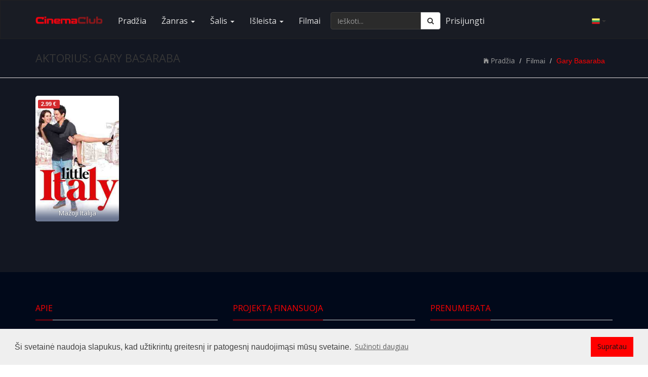

--- FILE ---
content_type: text/html; charset=UTF-8
request_url: https://cinemaclub.eu/aktorius/gary-basaraba.html
body_size: 7761
content:
<!DOCTYPE html>
<html lang="lt">
    <head>
        <meta charset="UTF-8">
        <meta name="description" content="Cinema Club - kino nuomos online klubas... Baltijos šalių online filmų nuomos svetainė. Jūsų laisvalaikis - mūsų rūpestis!">
        <meta name="keywords" content="filmai online, nemokami filmai, naujausi filmai, žiūrėk legaliai, nemokami filmai online, kinas, filmas, kinopavasaris, scanorama, pilnas filmas, geri filmai">
        <meta name="author" content="CinemaClub">
        <meta name="viewport" content="width=device-width, initial-scale=1.0">
        <meta name="verify-paysera" content="59ad552b1b9e43988bfb03098745a929">
        <meta name="referrer" content="origin">
        <meta property="og:title" content="Aktorius - Gary Basaraba">
        <meta property="og:url" content="">
        <meta property="og:type" content="">
        <meta property="og:description" content="Cinema Club - kino nuomos online klubas... Baltijos šalių online filmų nuomos svetainė. Jūsų laisvalaikis - mūsų rūpestis!">
        <meta property="og:image" content="">
        <title>Gary Basaraba - Aktorius | Filmai</title>
                 
                        <link rel="shortcut icon" href="https://cinemaclub.eu/uploads/system_logo/favicon.ico">
        <!-- Style Sheets -->
        <!-- Latest compiled and minified CSS -->
        <!-- <link rel="stylesheet" href="https://stackpath.bootstrapcdn.com/bootstrap/3.4.1/css/bootstrap.min.css" integrity="sha384-HSMxcRTRxnN+Bdg0JdbxYKrThecOKuH5zCYotlSAcp1+c8xmyTe9GYg1l9a69psu" crossorigin="anonymous">-->
        <link rel="stylesheet" href="https://stackpath.bootstrapcdn.com/bootstrap/3.4.1/css/bootstrap.min.css" integrity="sha384-HSMxcRTRxnN+Bdg0JdbxYKrThecOKuH5zCYotlSAcp1+c8xmyTe9GYg1l9a69psu" crossorigin="anonymous">
        <link rel="stylesheet" type="text/css" href="https://cinemaclub.eu/assets/front_end/css/additional.min.css">
        <!-- Font Icons -->
        <script src="https://use.fontawesome.com/f60d214669.js"></script>
        <!--<link rel="stylesheet" type="text/css" href="https://cinemaclub.eu/assets/front_end/css/font-awesome.min.css">-->
        <!--<link href="https://stackpath.bootstrapcdn.com/font-awesome/4.7.0/css/font-awesome.min.css" rel="stylesheet" integrity="sha384-wvfXpqpZZVQGK6TAh5PVlGOfQNHSoD2xbE+QkPxCAFlNEevoEH3Sl0sibVcOQVnN" crossorigin="anonymous">-->
        <link rel="stylesheet" type="text/css" href="https://cinemaclub.eu/assets/front_end/css/ionicons.min.css">
        <link rel="stylesheet" type="text/css" href="https://cinemaclub.eu/assets/front_end/css/socicon-styles.min.css">
        <!-- Font Icons -->
        <link rel="stylesheet" href="//cdn.jsdelivr.net/npm/pretty-checkbox@3.0/dist/pretty-checkbox.min.css"/>

        <!--<link rel="stylesheet" type="text/css" href="https://cinemaclub.eu/assets/front_end/css/hover-min.css" />-->
        <link rel="stylesheet" type="text/css" href="https://cinemaclub.eu/assets/front_end/css/animate.min.css" />
        <link rel="stylesheet" type="text/css" href="https://cinemaclub.eu/assets/front_end/css/styles.min.css?version=1704450191">
        <link rel="stylesheet" type="text/css" href="https://cinemaclub.eu/assets/front_end/css/responsive.min.css">
        <link rel="stylesheet" type="text/css" href="https://cinemaclub.eu/assets/front_end/css/red.min.css">
        <link rel="stylesheet" type="text/css" href="https://cinemaclub.eu/assets/front_end/css/changes.css">
                <!--<script src="https://code.jquery.com/jquery-2.2.4.min.js" integrity="sha256-BbhdlvQf/xTY9gja0Dq3HiwQF8LaCRTXxZKRutelT44=" crossorigin="anonymous"></script>-->
        <!--<script src="https://code.jquery.com/jquery-3.5.1.min.js" integrity="sha256-9/aliU8dGd2tb6OSsuzixeV4y/faTqgFtohetphbbj0=" crossorigin="anonymous"></script>-->
        <script src="https://ajax.googleapis.com/ajax/libs/jquery/3.7.1/jquery.min.js"></script>
 
        <!-- typehead search  -->
        <script src="https://cdnjs.cloudflare.com/ajax/libs/jqueryui/1.13.2/jquery-ui.min.js"></script>
        <link href="https://cdnjs.cloudflare.com/ajax/libs/jqueryui/1.13.2/themes/base/jquery-ui.min.css" rel="stylesheet" type="text/css" media="all"/>
        <!--<script src="https://cdnjs.cloudflare.com/ajax/libs/jqueryui/1.12.1/jquery-ui.min.js"></script>-->
        <!--<link href="https://cdnjs.cloudflare.com/ajax/libs/jqueryui/1.12.1/jquery-ui.min.css" rel="stylesheet" type="text/css" media="all"/>-->
        <!--<script src="https://cinemaclub.eu/assets/front_end/jquery-ui-1.12.1/jquery-ui.min.js"></script>-->
        <!--<link href="https://cinemaclub.eu/assets/front_end/jquery-ui-1.12.1/jquery-ui.min.css" rel="stylesheet" type="text/css" media="all"/>-->
        <link rel="stylesheet" type="text/css" href="https://cinemaclub.eu/assets/front_end/css/auto-complete.css">
        <!-- typehead search  -->
        
        <link rel="stylesheet" type="text/css" href="//cdnjs.cloudflare.com/ajax/libs/cookieconsent2/3.1.0/cookieconsent.min.css" />
        <script src="//cdnjs.cloudflare.com/ajax/libs/cookieconsent2/3.1.0/cookieconsent.min.js"></script>  
        <script type="text/javascript" src="//cdnjs.cloudflare.com/ajax/libs/jquery.lazy/1.7.10/jquery.lazy.min.js"></script>
        <script type="text/javascript" src="//cdnjs.cloudflare.com/ajax/libs/jquery.lazy/1.7.10/jquery.lazy.plugins.min.js"></script>
                <!-- Google tag (gtag.js) -->
        <script async src="https://www.googletagmanager.com/gtag/js?id=G-17ZFN46MQV"></script>
        <script>
          window.dataLayer = window.dataLayer || [];
          function gtag(){dataLayer.push(arguments);}
          gtag('js', new Date());

          gtag('config', 'G-17ZFN46MQV');
        </script>
        
        <script>
            //load TrackerJS
            !function(t,n,e,o,a){function d(t){var n=~~(Date.now()/3e5),o=document.createElement(e);o.async=!0,o.src=t+"?ts="+n;var a=document.getElementsByTagName(e)[0];a.parentNode.insertBefore(o,a)}t.MooTrackerObject=a,t[a]=t[a]||function(){return t[a].q?void t[a].q.push(arguments):void(t[a].q=[arguments])},window.attachEvent?window.attachEvent("onload",d.bind(this,o)):window.addEventListener("load",d.bind(this,o),!1)}(window,document,"script","//cdn.stat-track.com/statics/moosend-tracking.min.js","mootrack");
            //tracker has to be initialized otherwise it will generate warnings and wont sendtracking events
            mootrack('init', '68389b7278264a51834b82d64be1183a');
        </script>
            </head>
    <body>
                <!-- Google Tag Manager (noscript) -->
        <noscript><iframe src="https://www.googletagmanager.com/ns.html?id=G-17ZFN46MQV"
        height="0" width="0" style="display:none;visibility:hidden"></iframe></noscript>
        <!-- End Google Tag Manager (noscript) -->
                <div id="wrapper">
            <div id="main-content" class="bg-overlay-black">            
                <nav class="navbar navbar-default navbar-static-top">
    <div class="container">
      <div class="navbar-header pull-right">
            <span class="btn navbar-btn pull-right" data-toggle="dropdown" rel="nofollow noopener noreferrer"><img height="16px" width="16px" alt="lt" src="https://cinemaclub.eu/assets/images/flags/48x48/lt.png"/> <b class="caret"></b></span>
            <ul class="dropdown-menu realign">
                                                <li><a class="lang-switch" href="https://cinemaclub.eu/en" data-id="en"><img height="16px" width="16px" alt="en" src="https://cinemaclub.eu/assets/images/flags/16x16/en.png"/> - english</a></li>
                                                <li><a class="lang-switch" href="https://cinemaclub.eu/lv" data-id="lv"><img height="16px" width="16px" alt="lv" src="https://cinemaclub.eu/assets/images/flags/16x16/lv.png"/> - latviešu</a></li>
                                                <li><a class="lang-switch" href="https://cinemaclub.eu/et" data-id="et"><img height="16px" width="16px" alt="et" src="https://cinemaclub.eu/assets/images/flags/16x16/ee.png"/> - eesti</a></li>
                                                <li><a class="lang-switch" href="https://cinemaclub.eu/ru" data-id="ru"><img height="16px" width="16px" alt="ru" src="https://cinemaclub.eu/assets/images/flags/16x16/ru.png"/> - русский</a></li>
                                            </ul>
        </div>   
      <div class="navbar-header">
        <button type="button" class="navbar-toggle collapsed" data-toggle="collapse" data-target="#navbar1">
          <span class="sr-only">Toggle navigation</span>
          <span class="icon-bar"></span>
          <span class="icon-bar"></span>
          <span class="icon-bar"></span>
        </button>
        <a class="navbar-brand" href="https://cinemaclub.eu/"><img src="https://cinemaclub.eu/uploads/system_logo/logo.png" alt="logo">
        </a>
      </div>
      <div class="collapse navbar-collapse" id="navbar1">
          <ul class="nav navbar-nav navbar-left">
            <li><a href="https://cinemaclub.eu/">Pradžia</a></li>
            <li class="dropdown dropdown-toggle-menu" data-id="genre"><a href="https://cinemaclub.eu/" class="dropdown-toggle" data-toggle="dropdown" rel="nofollow noopener noreferrer">Žanras <span class="caret"></span></a>
              <div class="dropdown-menu row col-lg-12 three-column-navbar" role="menu">
              </div>
            </li>
            <li class="dropdown dropdown-toggle-menu" data-id="country"><a href="https://cinemaclub.eu/" class="dropdown-toggle" data-toggle="dropdown" rel="nofollow noopener noreferrer">Šalis <span class="caret"></span></a>
              <div class="dropdown-menu row col-lg-12 three-column-navbar" role="menu">
              </div>
            </li>
            <li class="dropdown dropdown-toggle-menu" data-id="release"><a href="https://cinemaclub.eu/" class="dropdown-toggle" data-toggle="dropdown" rel="nofollow noopener noreferrer">Išleista <span class="caret"></span></a>
              <div class="dropdown-menu row col-lg-12 three-column-navbar" role="menu">
                <!--<div class="col-md-3">
                    <ul class="menu-item list-unstyled">
                        <li><a href="https://cinemaclub.eu/year.html">Daugiau...</a></li>
                    </ul>
                </div>-->
              </div>
            </li>
                        <li><a href="https://cinemaclub.eu/filmai.html">Filmai</a></li>
                                                                  
                        <!--<li><a href="https://cinemaclub.eu/contact-us.html">Contact</a></li>-->            
          </ul>
          <form class="navbar-form navbar-left" method="get" action="https://cinemaclub.eu/search">
            <div class="input-group">
                <input type="text" name="q" value="" autocomplete="off" id="search-input" class="form-control" placeholder="Ieškoti..." aria-label="Ieškoti..." required="">
              <span class="input-group-btn search-input-group-btn">
                <button class="btn btn-default" type="submit" aria-label="Ieškoti"><i class="fa fa-search"></i></button>
              </span>
            </div><!-- /input-group -->
          </form>
                <ul class="nav navbar-nav navbar-left">
            <li class="hidden-xs-down"><a style="padding-left: 5px;padding-right: 5px;" href="https://cinemaclub.eu/user/login">Prisijungti</a></li>
            <!--<li class="hidden-xs-down"><a href="https://cinemaclub.eu/user/login">Register</a></li>-->            
        </ul>    
                </div>
      <!--/.nav-collapse -->
    </div>
    <!--/.container-fluid -->
  </nav>


  <!-- typehead search  -->
  <script type="text/javascript">
    $(document).ready(function(){
        $("#search-input").autocomplete({
            source: "https://cinemaclub.eu//home/autocompleteajax?lang=lt",
                focus: function( event, ui ) {
                //$( "#search" ).val( ui.item.title ); // uncomment this line if you want to select value to search box  
                return false;
            },
            select: function( event, ui ) {
                window.location.href = ui.item.url;
            }
        }).data( "ui-autocomplete" )._renderItem = function( ul, item ) {
            var inner_html = '<a href="' + item.url + '" ><div class="list_item_container"><div class="image"><img src="' + item.image + '" ></div><div class="th-title"><b>' + item.title + '</b></div><br><div class="th-title">' + item.type + '</div></div></a>';
            return $( "<li></li>" )
                    .data( "item.autocomplete", item )
                    .append(inner_html)
                    .appendTo( ul );
        };
        
        $("a.lang-switch").on("click",function(){
            //console.log($(this).data("id"));
           // var theHref = $(this).attr("href");
            $(this).removeAttr("href");
            window.location.href='https://cinemaclub.eu/LanguageSwitcher/switchLang/' + $(this).data("id");
            
            
        }); 
  
       // $('.nav li a.dropdown-toggle-menu').removeClass('hover');
        $("ul.nav li.dropdown-toggle-menu").on("mouseenter",function(){
            var menu_name=$(this).data("id");
            var menu_src = $(this).children('div.dropdown-menu');
            var count=menu_src.children('div.col-md-3').length;
            if(count==0){
                $.ajax({
                    type: 'GET',
                    url: "https://cinemaclub.eu/Menu/get",
                    data: "menu_name=" + menu_name,
                    dataType: 'json',
                    success: function (response) {
                        if (response.response == "ok") {
                            $.each(response.data, function(key, item) {
                                var menu_item = '<div class="col-md-3"><ul class="menu-item list-unstyled"><li><a href="' + item.url + '">' + item.title + '</a></li></ul></div>';
                                menu_src.append(menu_item);
                            });
                        }
                    }
                });
            }
        })
        
        $(".dropdown").hover(function () {
            $(this).addClass("open");
        },function () {
            $(this).removeClass("open");
        });       

        $('.search_tools').click(function(){                    
            $(".search").toggleClass('open');
            if($(".search").hasClass("open")){
                $(this).html('<a href="#"><span class="fa fa-close"></span></a>');
            }else{
                $(this).html('<a href="#"><span class="fa fa-search"></span></a>');
            }
        });
        

        
    });
  </script>

  <!-- Breadcrumb -->
	<div id="title-bar">
		<div class="container">
			<div class="row">
				<div class="col-md-6 col-sm-6 col-xs-12">
					<div class="page-title">
                                                <h1 class="text-uppercase">Aktorius: Gary Basaraba</h1>
					</div>
				</div>
				<div class="col-md-6 col-sm-6 col-xs-12 text-right">
					<ul class="breadcrumb">
					    <li>
					    	<a href="https://cinemaclub.eu/"><i class="fi ion-ios-home"></i>Pradžia</a>
					    </li>
					    <li class="">Filmai</li>
					    <li class="active">Gary Basaraba</li>
					</ul>
				</div>
			</div>
		</div>
	</div>
	<!-- End Breadcrumb -->
	
	<!-- Secondary Section -->
<div id="section-opt">
    <div class="container">
        <div class="row">
            <!-- All Movies -->
			            <div class="col-md-12 col-sm-12">
                <div class="latest-movie movie-opt">
                    <div class="row clean-preset">
                        <div class="movie-container">
                                                        <div class="col-md-2 col-sm-3 col-xs-4 col-xss-6">
    <div class="latest-movie-img-container">
        <div class="movie-img" itemscope itemtype="http://schema.org/Movie">  
            <div class="overlay-div">
                <a href="https://cinemaclub.eu/ziureti/mazoji-italija.html" title="Mažoji Italija" style="display: block;width: 100%;"> 
                    <img class="img-responsive lazy" style="height: auto;" src="https://cinemaclub.eu/uploads/default_image/blank_thumbnail.jpg" data-src="https://cinemaclub.eu/uploads/video_thumb/150-300.jpg" data-srcset="https://cinemaclub.eu/uploads/video_thumb/150.jpg 500w, https://cinemaclub.eu/uploads/video_thumb/150-300.jpg 300w, https://cinemaclub.eu/uploads/video_thumb/150-240.jpg 240w, https://cinemaclub.eu/uploads/video_thumb/150-100.jpg 100w" data-sizes="(min-width: 1880px) 500px, (min-width: 768px) 300px, (min-width: 360px) 240px, (max-width: 359px) 100px" title="Mažoji Italija" alt="Mažoji Italija">
                    <i class="play-button"></i>
                </a>
            </div>
                            <div class="video_quality">
                    <span class="label label-danger">
                        2.99 &euro;                                                                                              
                    </span>
                </div>
                        <div class="movie-title">
                <h3>
                    <a href="https://cinemaclub.eu/ziureti/mazoji-italija.html" title="Mažoji Italija"><span itemprop="name">Mažoji Italija</span></a>                                        		
                </h3>
            </div>
            <meta itemprop="image" content="https://cinemaclub.eu/uploads/video_thumb/150-300.jpg"> 
            <meta itemprop="dateCreated" content="2018-08-24">
            <meta itemprop="director" content="Donald Petrie"> 
            <meta itemprop="description" content="Romantinis filmas „Mažoji Italija“ apie italus, maistą ir didžiulę meilęItin žiūrovų pamėgtų romantinių komedijų „Kaip atsikratyti vaikino">
        </div>
    </div>
</div>
                                                    </div>
                    </div>
                </div>
            </div>
            <!-- End All Movies -->
        </div>
		
								
    </div>
</div>

<!-- Secondary Section --><!-- Modal -->
<div class="modal fade" id="modal_privacy" role="dialog">
    <div class="modal-dialog modal-lg">
        <div class="modal-content">
            <div class="modal-header">
                <button type="button" class="close" data-dismiss="modal">&times;</button>
            </div>
            <div class="modal-body privacy">
            </div>
            <div class="modal-footer">
                <button type="button" class="btn btn-success" data-dismiss="modal">Uždaryti</button>
            </div>
        </div>
    </div>
</div><!-- Footer Area -->
<div id="footer">
    <div class="container">
        <div class="row">
            <div class="col-md-4 col-sm-6">
                <div class="footer-about  " >
                    <div class="movie-heading"> <span>Apie</span>
                        <div class="disable-bottom-line"></div>
                    </div>
                    <img class="img-responsive" src="https://cinemaclub.eu/uploads/system_logo/logo.png" alt="Logo">
                    <p><strong>Kino</strong> nuomos internete klubas <strong>CinemaClub.eu</strong> - Baltijos šalių <strong>online filmų</strong> nuomos <strong>svetainė</strong>, kurioje visus geriausius bei mėgiamiausius filmus galite išsinuomoti ir mėgautis geru <strong>kinu</strong> su draugais ar šeima. Mes siekiame teikti geriausias filmų nuomos paslaugas kino žiūrovams. CinemaClub.eu - jums ir jūsų šeimai. Jūsų <strong>laisvalaikis</strong> - mūsų rūpestis!</p> 
                </div>
            </div>
            <div class="col-md-4 col-sm-6">
                <div class="footer" >
                    <div class="movie-heading"> <span>Projektą finansuoja</span>
                        <div class="disable-bottom-line"></div>
                    </div>
                    <p><a target="_blank" rel="noreferrer" href="https://www.ltkt.lt/"><img class="img-responsive center-block logo" src="https://cinemaclub.eu/uploads/system_logo/ltk.png" alt="Lietuvos kultūros taryba" title="Lietuvos kultūros taryba"></a></p>
                </div>
            </div>
            <div class="col-md-4 col-sm-6">
                <div class="sendus  ">
                    <div class="movie-heading"> <span>Prenumerata</span>
                        <div class="disable-bottom-line"></div>
                    </div>
                    <div id="contact-form">
                        <div class="expMessage"></div>
                        <p class="text-light">Užsisakykite mūsų naujienas</p>
                            <input type="text" name="formInput[name]" id="name" class="form-control half-wdth-field pull-right" placeholder="Vardas" aria-label="Vardas" required>
                            <input type="email" name="formInput[email]" id="email" class="form-control half-wdth-field pull-right" placeholder="E-paštas" aria-label="E-paštas" required>
                            <div class="pretty p-default">
                                <input type="checkbox" id="agree_privacy_inp_sub" style="height: 45px;" name="agree_privacy_sub" checked="" required/>
                                <div class="state p-danger">
                                    <label for="agree_privacy_inp_sub" class="text-light" style="font-size: 13px;">Aš sutinku su</label>
                                </div>
                            </div>
                            <span><a class="privacy_link" data-toggle="modal" data-target="#modal_privacy" style="font-size: 13px;cursor: pointer;padding-top: 15px;padding-bottom: 15px;">naudojimo sąlygomis ir privatumo politika</a></span>
                            
                            <div>
                            <div id="error" style="display: none;"></div>
                                <button class="btn btn-success" disabled id="subscribe-btn" style="margin-top: 15px;margin-bottom: 20px;"> Prenumeruoti </button>
                            </div>
                    </div>
                </div>
            </div>
        </div>
        <div class="row">
            <div class="col-md-4 col-sm-6">
                <div class="footer-about" >
                    <div class="movie-heading"> <span>Rekvizitai</span>
                        <div class="disable-bottom-line"></div>
                    </div>
                    <p>
                        Technologijų slėnis, VšĮ<br>
                        Lūšių g. 21, Palūšės k.<br>
                        LT-30202 Ignalinos r.<br>
                        įm.k. 304434221<br>
                        info@cinemaclub.eu; +37060920501
                    </p>
                </div>
            </div>
            <div class="col-md-4 col-sm-6">
                <div class="bottom-post footer" >
                    <div class="movie-heading"> <span>Mūsų draugai</span>
                        <div class="disable-bottom-line"></div>
                    </div>
                    <p><a target="_blank" rel="noreferrer" href="https://www.acmefilm.lt/"><img class="img-responsive center-block logo" src="https://cinemaclub.eu/uploads/system_logo/acme_film.png" alt="ACME Film" title="ACME Film"></a></p>
                    <p><a target="_blank" rel="noreferrer" href="http://www.gpi.lt/"><img class="img-responsive center-block logo" src="https://cinemaclub.eu/uploads/system_logo/gpi_lt_logo_final.png" alt="Garsų pasaulio įrašai" title="Garsų pasaulio įrašai"></a></p>
                    <p><a target="_blank" rel="noreferrer" href="http://dukine.lt/"><img class="img-responsive center-block" src="https://cinemaclub.eu/uploads/system_logo/dukine_logo.png" alt="Du Kine" title="Du Kine"></a></p>
                                    </div>
            </div>
            <div class="col-md-4 col-sm-6">
                <div class="footer-about">
                    <div class="movie-heading"> <span><br></span>
                        <div class="disable-bottom-line"></div>
                    </div>
                    <p><img class="img-responsive center-block logo" src="https://cinemaclub.eu/uploads/system_logo/mc.png" alt="Mastercard" title="Mastercard"></p>
                    <p><img class="img-responsive center-block logo" src="https://cinemaclub.eu/uploads/system_logo/visa.png" alt="VISA" title="VISA"></p>
                </div>
            </div>
        </div>    
    </div>
</div>
<!-- Footer Area -->
<!-- copyright -->
<div id="copyright">
    <div class="container">
        <div class="row">
            <div class="col-sm-4 text-left copyright-col  ">
                <p> Visos teisės saugomos &copy;2026 <a href="https://cinemaclub.eu/">cinemaclub.eu</a></p>
            </div>
            <div class="col-sm-4 text-center copyright-col">
                <p><a href="mailto:info@cinemaclub.eu">info@cinemaclub.eu</a> </p>
            </div>
            <div class="col-sm-4 text-right copyright-col">
                <ul class="footer-list">
                    <li style="padding-right: 5px;"><a target="_blank" rel="noreferrer" href="//www.facebook.com/CinemaClub.eu/"><img class="" style="max-width: 24px; max-height: 24px;" src="https://cinemaclub.eu/uploads/system_logo/fb.png" alt="Facebook CinemaClub.eu" title="Facebook CinemaClub.eu"></a></li>
                    <li style="padding-left: 5px;padding-right: 5px;"><a target="_blank" rel="noreferrer" href="//www.instagram.com/cinemaclub.eu_kinoklubas/"><img class="" style="max-width: 24px; max-height: 24px;" src="https://cinemaclub.eu/uploads/system_logo/instagram.png" alt="Instagram CinemaClub.eu" title="Instagram CinemaClub.eu"></a></li>
                    <li style="padding-left: 5px;"><a target="_blank" rel="noreferrer" href="//www.youtube.com/channel/UCszYziTHO5q8GyLFtEebMug"><img class="" style="max-width: 24px; max-height: 24px;" src="https://cinemaclub.eu/uploads/system_logo/youtube.png" alt="YouTube CinemaClub.eu" title="YouTube CinemaClub.eu"></a></li>
                    <li><a href="https://cinemaclub.eu/contact-us.html">Kontaktai</a></li>
                                                                      
                </ul>
            </div>
        </div>
    </div>
</div>
<!-- copyright -->            </div>
        </div>






        <!-- <script type="text/javascript" charset="utf8" src="https://cdnjs.cloudflare.com/ajax/libs/bootstrap-3-typeahead/4.0.2/bootstrap3-typeahead.min.js"></script>-->
        <!-- lazy image loading -->
        
        <script type="text/javascript">
            $(document).ready(function () {
                $('.lazy').lazy({
                    effect: "fadeIn",
                    effectTime: 1000,
                    threshold: 0,
                    bind: 'event'
                });

                $('.privacy_link').on("click", function () {


                    $.ajax({
                        type: 'GET',
                        url: 'https://cinemaclub.eu/privacy_text',
                        success: function (response) {
                            $("#modal_privacy div.modal-body").html(response);
                            $('#modal_privacy').modal('show');
                        }
                    });

                })


            });
        </script>
        <!-- end lazy image loading -->
        <!--sweet alert2 JS -->
        <link href="https://cinemaclub.eu/assets/plugins/swal2/sweetalert2.min.css" rel="stylesheet">
        <!-- END sweet alert2 JS -->
        <!-- Scripts -->    
        <script src="https://cinemaclub.eu/assets/front_end/js/ovoo.js"></script>   
        <!--<script src="https://stackpath.bootstrapcdn.com/bootstrap/3.4.1/js/bootstrap.min.js" integrity="sha384-aJ21OjlMXNL5UyIl/XNwTMqvzeRMZH2w8c5cRVpzpU8Y5bApTppSuUkhZXN0VxHd" crossorigin="anonymous"></script>-->
        <script src="https://cinemaclub.eu/assets/front_end/bootstrap-3.4.1/js/bootstrap.min.js"></script>
        <!-- ajax subscribtion -->
        <script type="text/javascript">
            $(document).on('click', '#subscribe-btn', function () {
                var email = $("#email").val();
                var name = $("#name").val();
                if (name == '') {
                    name = 'New Subscriber';
                }
                var hasError = false;
                var emailReg = /^([\w-\.]+@([\w-]+\.)+[\w-]{2,4})?$/;
                if (email == '') {
                    var hasError = true;
                    $("#error").fadeIn();
                    $("#error").html('<p class="text-danger"><strong>Opps!&nbsp;</strong>E-paštas negali būti tuščias</p>');
                    return;
                } else if (!emailReg.test(email)) {
                    var hasError = true;
                    $("#error").html('<p class="text-danger">Įveskite galiojantį e-pašto adresą.</p>');
                    return;
                } else if (!$("#agree_privacy_inp_sub").is(":checked")) {
                    var hasError = true;
                    $("#error").html('<p class="text-danger">Turėtumėte priimti privatumo politiką.</p>');
                    return;
                }


                if (hasError != true) {
                    $.ajax({
                        type: 'POST',
                        url: 'https://cinemaclub.eu/user/subscribe',
                        data: "name=" + name + "&email=" + email,
                        dataType: 'json',
                        beforeSend: function () {
                            $("#error").fadeOut();
                            $("#subscribe-btn").html('Subscribing!! &nbsp;Wait...');

                        },
                        success: function (response) {
                            var subscribe_status = response.subscribe_status;
                            if (subscribe_status == "success") {
                                $("#error").fadeIn();
                                $("#subscribe-btn").html('<i class="fa fa-check" aria-hidden="true"></i> &nbsp;Subscribed');
                                $("#error").html('<p class="text-success"><strong>Well done!</strong> Subscription successful.</p>');
                                //name.val('');
                                //email.val('');
                            } else if (subscribe_status == "exist") {
                                $("#error").fadeIn();
                                $("#subscribe-btn").html('Subscribe');
                                $("#error").html('<p class="text-warning">You already subscribe us earlier.</p>');
                            } else {
                                $("#error").fadeIn();
                                $("#subscribe-btn").html('Subscribe');
                                $("#error").html('<p class="text-warning"><strong>Opps!</strong> Subscription Successfull But Confirmation Email not Send.</p>');
                            }
                        }
                    });
                }
            });
        </script>
        <!-- End ajax subscribtion -->


        <script>
            window.addEventListener("load", function () {
                window.cookieconsent.initialise({
                    "palette": {
                        "popup": {
                            "background": "#efefef",
                            "text": "#404040"
                        },
                        "button": {
                            "background": "#ff0000",
                            "text": "#ffffff",
                        }
                    },
                    "content": {
                        "message": "Ši svetainė naudoja slapukus, kad užtikrintų greitesnį ir patogesnį naudojimąsi mūsų svetaine.",
                        "dismiss": "Supratau",
                        "link": "Sužinoti daugiau",
                        "href": "//ec.europa.eu/info/cookies_lt"
                    }
                })
            });
        </script>
    </body>
</html>

--- FILE ---
content_type: text/css
request_url: https://cinemaclub.eu/assets/front_end/css/responsive.min.css
body_size: 1105
content:
@media (max-width:980px){#primary-bar .logo{width:250px;border:none}#primary-bar .border-right:first-child{border-right:none}.sm-border-top{border-top:1px solid #ddd}.logo img{display:inline-block}#cssmenu>ul>li>a{padding:0 15px}.bottom-movie-img-container .bottom-movie-img{margin-bottom:20px}.btn-create-album{font-size:14px!important;padding:6px;margin-top:28px}.bottom-post,.footer-about{margin-bottom:25px}.video-info-bar ul li:nth-last-child(2){border-right:none}#post-listing .sidebar-movie{display:inline-block;width:48.5%}#post-listing .sidebar-movie:nth-child(1){margin-right:15px;float:left}#post-listing .tags{margin-bottom:60px}.blog-info-bar .info-ul li:last-child{border-left:none;border-right:none;border-top:1px solid #fff;text-align:center;width:100%}.similler-movie .post-list-container{margin-bottom:30px}p.blog-movie-desc{margin-top:15px;text-align:left;width:100%}p.post-video-aut-name{width:100%}.similler-movie .movie-container .latest-movie-img-container{margin-bottom:30px}.about-video{margin-bottom:50px}.primary-bar-v2 .logo{text-align:center}.primary-bar-v2 .logo img{width:70%}}@media (max-width:768px){#index-v2 .srch-button{left:20px;top:20px}.btn-blue{padding:8px;margin-top:20px}}@media (max-width:640px){#title-bar .page-title{text-align:center}#title-bar .breadcrumb{text-align:center;padding-bottom:0}.user-form{position:static;width:320px;margin-left:auto;margin-right:auto;margin-top:0;margin-bottom:50px}.w-facebook{margin-right:5px;padding:10px 20px 10px 45px}.w-twitter{padding:10px 20px 10px 45px}#wrapper.toggled #login-box{width:400px}#login-box{right:400px;margin-right:-400px}#wrapper.toggled #main-content{margin-left:-400px}#wrapper.toggled{padding-right:400px}#primary-bar .social-icon{text-align:left;padding:0}#primary-bar .search-box .form-control{padding-left:25px}#primary-bar .search-box .search-icon{left:3%}#primary-bar .search-box{padding-bottom:0;padding-top:0}#primary-bar .social-icon ul{margin-bottom:10px}#primary-bar .login .media .media-left{padding-left:0;width:28px;height:28px}.small-grid{width:90%;margin-left:5%}.latest-movie-img-container{width:90%;margin-left:5%}.sports .movie-img,.sports .movie-title{width:76%}.bottom-movie-img-container .bottom-movie-img{width:60%}.bottom-categories,.bottom-post,.footer-about{margin-bottom:25px}.footer-about img{width:35%}.movie-details-container{margin-bottom:40px}.video-info-bar .info-ul li:first-child{width:50%;float:left;border-bottom:1px solid #fff}.video-info-bar .info-ul li:nth-child(2){width:50%;float:left;border-bottom:1px solid #fff}.video-info-bar .info-ul li:nth-child(3){width:75%;float:left}.video-info-bar .info-ul li:last-child{width:25%}.blog-info-bar .info-ul li:nth-child(3){width:50%}.blog-info-bar .info-ul li:last-child{width:100%;border-left:none;border-top:1px solid #fff;text-align:center}#post-listing .sidebar-movie{display:block;width:100%}#post-listing .sidebar-movie:nth-child(1){margin-right:0;float:none}#post-listing .tags{margin-bottom:60px}#primary-bar.primary-bar-v2 .login{padding:15px 0}#primary-bar.primary-bar-v2 .btn-blue{margin-top:8px}}@media (max-width:480px){.logo img{width:80%}.btn-create-album{margin-top:22px}}@media (max-width:360px){.logo img{width:60%}.btn-create-album{margin-top:16px}#wrapper.toggled #login-box{width:360px}#login-box{right:360px;margin-right:-360px}#wrapper.toggled #main-content{margin-left:-360px}#wrapper.toggled{padding-right:360px}.user-form{margin:20px auto 50px}.sports .movie-img,.sports .movie-title{width:86%}p.hd-movie-desc{width:77%}p.hd-vid-auth-name{width:23%}.footer-about img{width:63%}}@media (max-width:320px){#wrapper.toggled #login-box{width:320px}#login-box{right:320px;margin-right:-320px}#wrapper.toggled #main-content{margin-left:-320px}#wrapper.toggled{padding-right:320px}.user-form{margin:10px auto 50px;width:300px}.w-facebook,.w-twitter{padding:10px 15px 10px 42px;font-size:14px}}

--- FILE ---
content_type: text/css
request_url: https://cinemaclub.eu/assets/front_end/css/changes.css
body_size: 662
content:

@media (max-width:500px) {
    .col-xss-6 {
        width: 50%;
        float: right;
        position: relative;
        min-height: 1px;
        /*padding-right: 15px;
        padding-left: 15px;*/
    }
    
    
    .clean-preset .col-xss-6:nth-child(5n + 1) {
    clear: left;
}
    
}

.navbar {
    position: relative;
    min-height: 70px;
    padding-top: 15px;
    padding-bottom: 10px;
    margin-bottom: 10px;
    border: 1px solid transparent;
}

.navbar-default {
    background-color: #191c24;
    border-color: #212121;
}

.navbar-default .navbar-nav li a {
    color: #e0e0e0;
    font-size: 16px;
}

.dropdown-menu {
    background-color: #000000bd;
}

.three-column-navbar {
    border-bottom: solid 5px red;
    border-left: solid 1px red;
    border-right: solid 1px red;
    border-bottom-left-radius: 4px;
    border-bottom-right-radius: 4px;
}

.bg-overlay-black {
    opacity: 7;
    background: #131722;
}

h1, h2, h3, h4, h5, h6, p {
    color: #dcdcdc;
}

a:focus, a:hover {
    color:red;
    text-decoration: underline;
}
a {
    color:red;
}

#contact-form .form-control {
    border: 1px solid #343434;
    border-radius: 8px;
    height: 40px;
    color: #e0e0e0;
}

.form-control {
    background-color: #2b2b2b;
    border-color: #424040;
    color: #6d6d6d;
}

.form-control:focus {
    border-color: #616161;
    outline: 0;
    box-shadow: none;
    background-color: #232323;
}

.navbar-default .navbar-nav>li>a:focus, .navbar-default .navbar-nav>li>a:hover {
    color: red;
    background-color: transparent;
}

.dropdown-menu>li>a {
    display: block;
    padding: 3px 20px;
    clear: both;
    font-weight: 400;
    line-height: 1.42857143;
    color: #dcdcdc;
    white-space: nowrap;
}


--- FILE ---
content_type: text/css
request_url: https://cinemaclub.eu/assets/front_end/css/auto-complete.css
body_size: 539
content:
  .ui-state-active h4,
  .ui-state-active h4:visited {
      color: #26004d ;
  }

  .ui-autocomplete{
    width: 450px;
    z-index: 1000;
    background: #fff;
    border: 1px solid #000;
  }
  .ui-widget-header .ui-state-active,
a.ui-button:active,
.ui-button:active,
.ui-button.ui-state-active:hover {
    border: 1px solid #003eff;
    background: #fff;
    font-weight: normal;
    color: #ffffff;
}

  .ui-menu .ui-menu-item-wrapper{
    padding: 0;
  }

  .list_item_container {
      width: 450px;
      height: 100px;
      float: left;
      margin-left: 0px;
  }

  .list_item_container:hover {
      width: 450px;
      height: 100px;
      float: left;
      margin-left: 0px;
      background-color: #f5f5f5;
  }


  .list_item_container{
    margin-left: 0px;
    position: absolute;
    margin-top: -21px;
    width: 450px;
  }


  .ui-menu-item{
      height: 100px;
      border-bottom: 1px solid #efefef;
  }
  .ui-menu-item:hover{
    background-color: #f5f5f5;
    color: #fff;
  }
  .ui-widget-content .ui-state-active {
      background-color: white !important;
      border: none !important;
  }

  .ui-widget-content .ui-state-active .list_item_container {
      background-color: #000;
      color: #fff;
  }
  .ui-widget.ui-widget-content {
    border: 1px solid #dad9d9;
    z-index: 999999;
    background: #fff;
}

  .image {
      width: 15%;
      float: left;
      padding: 10px;
  }
  .image img{
      width: 50px;
      /*height : 45px;*/
      max-height: 100px;
  }
  .th-title{
      width: 85%;
      float:right;
      white-space: nowrap;
      overflow: hidden;
      color: #999;
      text-align: left;
      padding: 10px;
  }
  input:focus{
      background-color: #f5f5f5;
  }